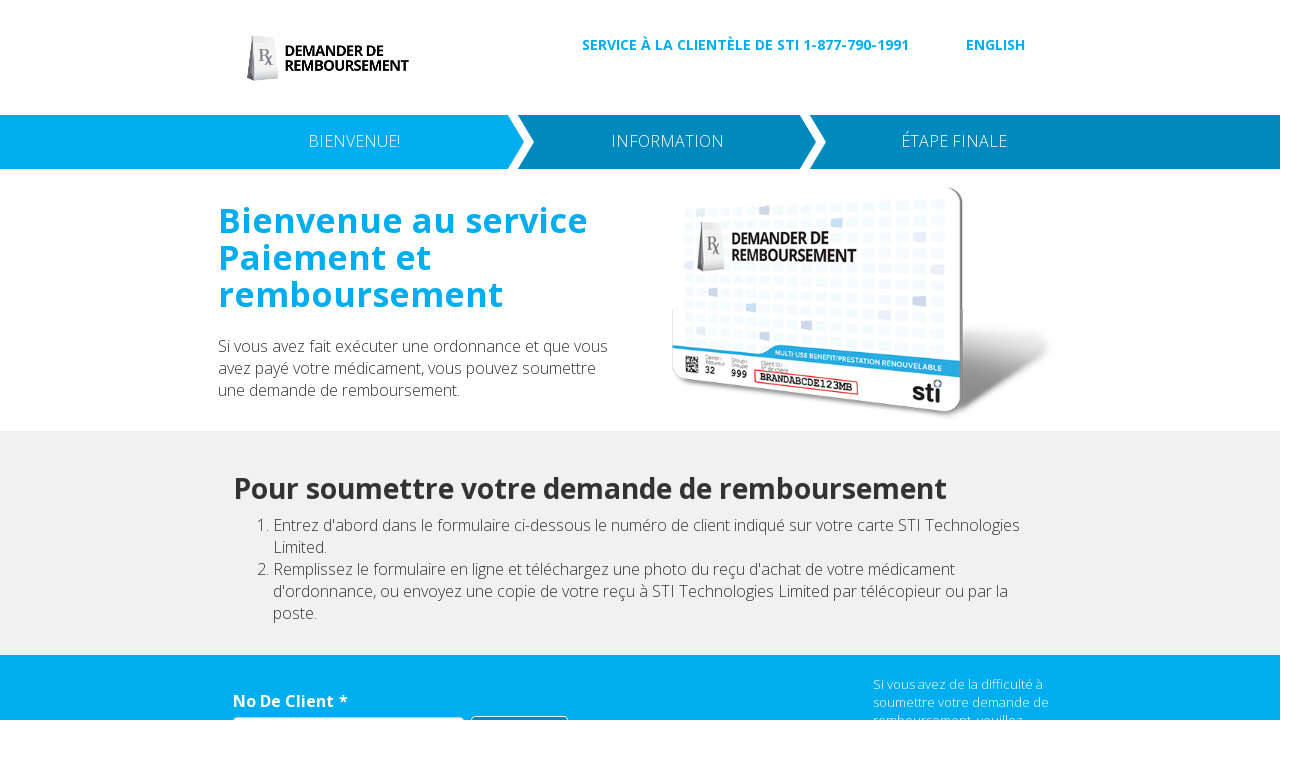

--- FILE ---
content_type: text/html; charset=UTF-8
request_url: https://payandsubmit.ca/fr/pns-card
body_size: 8929
content:
<!-- Stored in resources/views/layouts/main.blade.php -->
<!DOCTYPE html>
<html>
    <head>
        <title>Bienvenue!</title>

<meta name="viewport" content="width=device-width, initial-scale=1.0">

<link type="text/css" rel="stylesheet" href="//fonts.googleapis.com/css?family=Open+Sans:400,300,300italic,700,400italic,700italic&amp;subset=latin,latin-ext">

<link rel="stylesheet" type="text/css" href="/css/lib.css">

    <link rel="stylesheet" type="text/css" href="/css/pns/app.css">

<script src="https://payandsubmit.ca/js/lib.js"></script>

<script src="https://payandsubmit.ca/js/app.js"></script>


<!--- This is JS code to get base URL of the current Laravel APP. This var is accessible now to all JS functions -->
<script type="text/javascript">
   var APP_URL = "https:\/\/payandsubmit.ca\/fr";
</script>    </head>
<body>

    <div class="container-fluid">

        <header>
            <div class="top-header-wrapper">

    <div  class="row content-wrapper">
                    <div  class="hidden-xs col-sm-1 col-lg-2 ws-gutter left-gutter"></div>
                        <div  class="col-xs-12 col-sm-10 col-lg-8">

    <div class="row">
        <noscript>
            <iframe src="https://www.googletagmanager.com/ns.html?id=GTM-NMR77CP" height="0" width="0" style="display:none;visibility:hidden"></iframe>
        </noscript>
        <div class="col-xs-9 col-sm-10 col-lg-5">
            <div class="col-xs-9 col-sm-4 col-lg-8">
                                    <a href="./"> <img class="main-logo img-responsive" alt="" src="/vendor/smartsti/pns/img/pns_logo_fr.png"></a>
                            </div>
        </div>


        <div class="customer-service col-xs-9 col-sm-2 col-lg-5">
            Service &Agrave; La Client&egrave;le De Sti 1-877-790-1991
        </div>

        <div class="language-switcher col-xs-3 col-sm-2 col-lg-2">

                        
                
                    <a rel="alternate" hreflang="en"
                       href="https://payandsubmit.ca/en/pns-card">
                        English
                    </a>

                
            
                
                    </div>

        </div><div  class="hidden-xs col-sm-1 col-lg-2 ws-gutter right-gutter" ></div></div>

    </div>
</div>
        </header>
                    
    <div  class="breadcrumb-wrapper row content-wrapper">
                    <div  class="breadcrumb-left-gutter breadcrumb-active hidden-xs col-sm-1 col-lg-2 ws-gutter left-gutter"></div>
                        <div  class="breadcrumb-inner-wrapper col-xs-12 col-sm-10 col-lg-8">
<ul class="breadcrumb">
    <li class="col-xs-12 col-sm-4 breadcrumb-active"><span>
Bienvenue!</span></li>
    <li class="col-xs-12 col-sm-4 breadcrumb-unvisited"><span>Information</span></li>
    <li class="col-xs-12 col-sm-4 breadcrumb-unvisited"><span>Étape finale</span></li>
</ul>
</div><div  class="breadcrumb-right-gutter breadcrumb-unvisited hidden-xs col-sm-1 col-lg-2 ws-gutter right-gutter" ></div></div>
    <main>
        <div  class="row content-wrapper">
                    <div  class="hidden-xs col-sm-1 col-lg-2 ws-gutter left-gutter"></div>
                        <div  class="col-xs-12 col-sm-10 col-lg-8">
        <div class="row">
            <div class="main-content col-xs-12 col-sm-6">
                
                

                <h2>
                    <div class="main-header">
                        Bienvenue au service Paiement et remboursement
                    </div>
                </h2>
                Si vous avez fait exécuter une ordonnance et que vous avez payé votre médicament, vous pouvez soumettre une demande de remboursement.

            </div>
            <div class="col-xs-12 col-sm-6">
                <img src="/vendor/smartsti/pns/img/pns_card_image_fr.png" class="img-responsive">
            </div>
        </div>

        </div><div  class="hidden-xs col-sm-1 col-lg-2 ws-gutter right-gutter" ></div></div>

        <div  class="beige-wrapper row content-wrapper">
                    <div  class="hidden-xs col-sm-1 col-lg-2 ws-gutter left-gutter"></div>
                        <div  class="col-xs-12 col-sm-10 col-lg-8">
            <div class = "col-xs-12">
                <h3>Pour soumettre votre demande de remboursement</h3>
                <ol>
                    <li>Entrez d'abord dans le formulaire ci-dessous le numéro de client indiqué sur votre carte STI Technologies Limited.</li>
                    <li>Remplissez le formulaire en ligne et téléchargez une photo du reçu d'achat de votre médicament d'ordonnance, ou envoyez une copie de votre reçu à STI Technologies Limited par télécopieur ou par la poste.</li>
                </ol>
            </div>
        </div><div  class="hidden-xs col-sm-1 col-lg-2 ws-gutter right-gutter" ></div></div>

        <div  class="blue-wrapper row content-wrapper">
                    <div  class="hidden-xs col-sm-1 col-lg-2 ws-gutter left-gutter"></div>
                        <div  class="col-xs-12 col-sm-10 col-lg-8">

        <form method="POST" action="https://payandsubmit.ca/fr/pns-card" accept-charset="UTF-8" id="pay-and-submit-card-form"><input class="form-control" name="_token" type="hidden" value="fDeqTy4jg6cCwd0Ap8NXuLesXOuHsP0ZxVKV7g7y">
        <fieldset>

            <div class="row">
                <div class="col-xs-12 col-sm-9">
                        
                        <div class="form-group">
                        <input class="form-control form-control" readonly="readonly" name="carrier" type="hidden" value="32">
                        </div>

                        
                        <div class="form-group">
                        <input class="form-control form-control" readonly="readonly" name="group" type="hidden" value="312">
                        </div>

                                                <div class="pay-and-submit-card-form-group-clientId ">
                        <div class="col-xs-6 col-sm-5 form-group"><label for="No de Client" class="required">No De Client</label>
                        <input maxlength="15" id="clientId" class="form-control form-control" name="clientId" type="text">
                        
                        </div>
                        </div>

                                                <div class="col-xs-12 col-sm-2  form-group">
                        <input class="btn btn-primary pull-right btn-card-next btn" type="submit" value="Suivant">
                        </div>
                </div>
                <div class="right-note col-xs-12 col-sm-3">
                    Si vous avez de la difficulté à soumettre votre demande de remboursement, veuillez communiquer avec l'équipe du service à la clientèle au 1 877 790-1991.
                </div>
            </div>


        </fieldset>

        </form>
        </div><div  class="hidden-xs col-sm-1 col-lg-2 ws-gutter right-gutter" ></div></div>

        <div  class="beige-wrapper row content-wrapper">
                    <div  class="hidden-xs col-sm-1 col-lg-2 ws-gutter left-gutter"></div>
                        <div  class="col-xs-12 col-sm-10 col-lg-8">
        <div class="row">
        <div class="col-xs-12 col-lg-3"></div>
        <div class="col-xs-12 col-lg-6 center-text">
        Veuillez noter que le remboursement est offert seulement pour les cartes des programmes de STI Technologies Limited, ce qui comprend la carte innoviCares.

        </div>
        <div class="col-xs-12 col-lg-3"></div>
        </div>
        </div><div  class="hidden-xs col-sm-1 col-lg-2 ws-gutter right-gutter" ></div></div>
    </main>
    
                <footer>
            <div  class="footer-wrapper row content-wrapper">
                    <div  class="hidden-xs col-sm-1 col-lg-2 ws-gutter left-gutter"></div>
                        <div  class="col-xs-12 col-sm-10 col-lg-8">
<div class="row">
    <div class="footer-left-block col-xs-12 col-sm-4">
        <div class="row">
            <div class="col-xs-12">
                1-877-790-1991
                <br>
                INFO@INNOVICARES.CA
            </div>
        </div>
    </div>

    <div class="row col-xs-12 col-sm-6">
                <span class="align-center">
                    <div>                      
                    ©2006-2026 STI Technologies Limited. Tout droits réservés. | <a href='https://payandsubmit.ca/fr/pns-politique-de-confidentialite' title='Politique de confidentialité' target='_blank'>Politique de confidentialité</a> 
                    </div>
                </span>
    </div>

    <div class="copyright-block col-xs-12 col-sm-4">
        <!-- img src="/vendor/smartsti/pns/img/poweredbysti_fr.png" / !-->
    </div>
</div>
</div><div  class="hidden-xs col-sm-1 col-lg-2 ws-gutter right-gutter" ></div></div>        </footer>

    </div>

</body>
</html>

--- FILE ---
content_type: text/javascript
request_url: https://payandsubmit.ca/js/app.js
body_size: 4141
content:
// jQueryId: jQuery

/**********************************************************************
 * Name: pns_claim.js
 * Author: Enas Hasan
 * Date: June 23,2016
 *
 * Description: Javascript functions for PayAndSubmit claim form
 *********************************************************************/

$(document).ready(function(){

    if ($("#spinner-holder").length > 0 ){
        $("#spinner-holder").hide();
    }

    var $noneSelectedText;
    var $numSelected;
    var $language;
    var current_year = new Date().getFullYear();
    var maxFileSize = 7340032;
    $url = window.location.href;
    if($url.indexOf('/en/') >= 0) {
        $noneSelectedText = 'None selected';
        $numSelected = ' selected';
        $language = 'en';
    } else {
        $noneSelectedText = 'Aucune sélection';
        $numSelected = ' sélections';
        $language = 'fr';
    }
    $('.sti-date-picker').datepicker({
        language: $language,
        pickTime: false,
        autoclose: true,
        startView: 'decade',
        defaultViewDate: { year: current_year},
        format: "yyyy-mm-dd"
    });

    //Input mask on postalCode
    $("#pay-and-submit-claim-form .pay-and-submit-claim-form-group-postalCode #postalCode").inputmask("A9A 9A9");

    //Input mask on phoneNumber
    $("#pay-and-submit-claim-form .pay-and-submit-claim-form-group-phoneNumber  #phoneNumber").inputmask("(999) 999-9999 [x9999]");

    //Input mask on clientId
    $(".pay-and-submit-card-form-group-clientId #clientId").inputmask("AAAAAAAAAA999AA");

    $("#pharmacyReceipt").on('change', function(e){
        var labelVal = "";
        $('#btn-submit').removeAttr('disabled');
        if( this.files && this.files.length > 1 ){
            fileName = ( this.getAttribute( 'data-multiple-caption' ) || '' ).replace( '{count}', this.files.length );
        } else if (this.files && this.files.length == 0){
            fileName = ( this.getAttribute( 'data-multiple-caption' ) || '' ).replace( '{count}', this.files.length );
        } else if( e.target.value ){
            fileName = e.target.value.split( '\\' ).pop();
        }

        if( fileName ){
            $('#uploadCount').html( fileName );
        }
        else{
            $('#uploadCount').html( labelVal );
        }
        var fileSizing = 0;
        for(var i = 0; i < this.files.length; i++){
            if(this.files[i].size > maxFileSize || fileSizing > maxFileSize){
                fileSizing += this.files[i].size;
                $('#btn-submit').attr('disabled', 'disabled');
                if($url.indexOf('/en/') >= 0) {
                    alert("Pharmacy Receipt file is above the allowed limit of 7 MB");
                } else {
                    alert("Fichier de reçu pharmaceutique dépasse la limite autorisée de 7 Mo.");
                }
                break;
            }
        }

    });

});



/**
 * function clear_brand_details()
 **/
 function clear_brand_details(){

    $("#pay-and-submit-claim-form #brandName").val("");
 }

/**
 * function fill_brand_details()
 **/
 function fill_brand_details(){

    $("#pay-and-submit-claim-form #brandName").val("");

    var din = $("#pay-and-submit-claim-form #din").val();

    if(din.length > 0){

        //Show and indication we are looking up med info
        $("#spinner-holder").show();

        $.ajax({
            url: APP_URL+"/din/"+din,
            type: "GET",
                success: function(data){
                    console.log(data);
                    $("#pay-and-submit-claim-form #brandName").val(data.brandName);
                    $("#spinner-holder").hide();
                },
                error: function(x,e) {
                    console.log(data);

                }
        });
    }
 }
(function(w,d,s,l,i){w[l]=w[l]||[];w[l].push({'gtm.start':
new Date().getTime(),event:'gtm.js'});var f=d.getElementsByTagName(s)[0],
j=d.createElement(s),dl=l!='dataLayer'?'&l='+l:'';j.async=true;j.src=
'https://www.googletagmanager.com/gtm.js?id='+i+dl;f.parentNode.insertBefore(j,f);
})(window,document,'script','dataLayer','GTM-NMR77CP');
//# sourceMappingURL=app.js.map


--- FILE ---
content_type: text/plain
request_url: https://www.google-analytics.com/j/collect?v=1&_v=j102&a=375462984&t=pageview&_s=1&dl=https%3A%2F%2Fpayandsubmit.ca%2Ffr%2Fpns-card&ul=en-us%40posix&dt=Bienvenue!&sr=1280x720&vp=1280x720&_u=YEBAAEABAAAAACAAI~&jid=1705412036&gjid=1345222727&cid=729880589.1768933491&tid=UA-110096526-1&_gid=433126055.1768933491&_r=1&_slc=1&gtm=45He61g1h2n81NMR77CPza200&gcd=13l3l3l3l1l1&dma=0&tag_exp=102015666~103116026~103200004~104527906~104528501~104684208~104684211~105391253~115495938~115616985~115938466~115938468~117041587&z=1960146894
body_size: -450
content:
2,cG-RT72C2DPPR

--- FILE ---
content_type: text/plain
request_url: https://www.google-analytics.com/j/collect?v=1&_v=j102&a=375462984&t=pageview&_s=1&dl=https%3A%2F%2Fpayandsubmit.ca%2Ffr%2Fpns-card&ul=en-us%40posix&dt=Bienvenue!&sr=1280x720&vp=1280x720&_u=YEDAAEABAAAAACAAI~&jid=23268358&gjid=808323708&cid=729880589.1768933491&tid=UA-136299693-1&_gid=433126055.1768933491&_r=1&_slc=1&gtm=45He61g1h2n81NMR77CPza200&gcd=13l3l3l3l1l1&dma=0&tag_exp=102015666~103116026~103200004~104527906~104528501~104684208~104684211~105391253~115495938~115616985~115938466~115938468~117041587&z=1627308032
body_size: -831
content:
2,cG-XK5LLC4R2Y